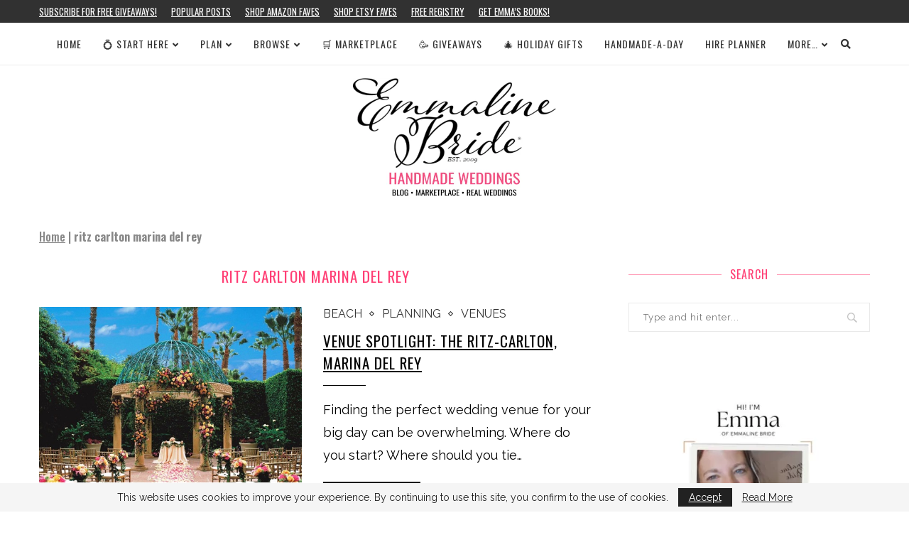

--- FILE ---
content_type: text/html; charset=utf-8
request_url: https://www.google.com/recaptcha/api2/aframe
body_size: 269
content:
<!DOCTYPE HTML><html><head><meta http-equiv="content-type" content="text/html; charset=UTF-8"></head><body><script nonce="WYXr9HXVhKCVsSxvgMgdNw">/** Anti-fraud and anti-abuse applications only. See google.com/recaptcha */ try{var clients={'sodar':'https://pagead2.googlesyndication.com/pagead/sodar?'};window.addEventListener("message",function(a){try{if(a.source===window.parent){var b=JSON.parse(a.data);var c=clients[b['id']];if(c){var d=document.createElement('img');d.src=c+b['params']+'&rc='+(localStorage.getItem("rc::a")?sessionStorage.getItem("rc::b"):"");window.document.body.appendChild(d);sessionStorage.setItem("rc::e",parseInt(sessionStorage.getItem("rc::e")||0)+1);localStorage.setItem("rc::h",'1765089702851');}}}catch(b){}});window.parent.postMessage("_grecaptcha_ready", "*");}catch(b){}</script></body></html>

--- FILE ---
content_type: application/javascript; charset=UTF-8
request_url: https://emmalinebride.com/cdn-cgi/challenge-platform/h/g/scripts/jsd/5eaf848a0845/main.js?
body_size: 4520
content:
window._cf_chl_opt={xkKZ4:'g'};~function(m3,X,C,v,y,K,P,I){m3=e,function(c,b,mF,m2,D,O){for(mF={c:161,b:172,D:254,O:222,B:217,s:224,l:249,i:206,x:167,f:176,g:203},m2=e,D=c();!![];)try{if(O=parseInt(m2(mF.c))/1+parseInt(m2(mF.b))/2*(-parseInt(m2(mF.D))/3)+-parseInt(m2(mF.O))/4*(parseInt(m2(mF.B))/5)+-parseInt(m2(mF.s))/6*(-parseInt(m2(mF.l))/7)+-parseInt(m2(mF.i))/8+parseInt(m2(mF.x))/9*(-parseInt(m2(mF.f))/10)+parseInt(m2(mF.g))/11,O===b)break;else D.push(D.shift())}catch(B){D.push(D.shift())}}(m,128469),X=this||self,C=X[m3(145)],v={},v[m3(165)]='o',v[m3(231)]='s',v[m3(183)]='u',v[m3(190)]='z',v[m3(236)]='n',v[m3(241)]='I',v[m3(188)]='b',y=v,X[m3(187)]=function(D,O,B,s,mh,mW,mA,m8,x,g,G,R,j,E){if(mh={c:179,b:173,D:144,O:153,B:238,s:258,l:153,i:238,x:258,f:256,g:154,n:228,G:219,R:212},mW={c:242,b:228,D:202},mA={c:260,b:243,D:141,O:146},m8=m3,O===null||void 0===O)return s;for(x=Z(O),D[m8(mh.c)][m8(mh.b)]&&(x=x[m8(mh.D)](D[m8(mh.c)][m8(mh.b)](O))),x=D[m8(mh.O)][m8(mh.B)]&&D[m8(mh.s)]?D[m8(mh.l)][m8(mh.i)](new D[(m8(mh.x))](x)):function(U,m9,S){for(m9=m8,U[m9(mW.c)](),S=0;S<U[m9(mW.b)];U[S]===U[S+1]?U[m9(mW.D)](S+1,1):S+=1);return U}(x),g='nAsAaAb'.split('A'),g=g[m8(mh.f)][m8(mh.g)](g),G=0;G<x[m8(mh.n)];R=x[G],j=N(D,O,R),g(j)?(E='s'===j&&!D[m8(mh.G)](O[R]),m8(mh.R)===B+R?i(B+R,j):E||i(B+R,O[R])):i(B+R,j),G++);return s;function i(U,S,m7){m7=e,Object[m7(mA.c)][m7(mA.b)][m7(mA.D)](s,S)||(s[S]=[]),s[S][m7(mA.O)](U)}},K=m3(209)[m3(169)](';'),P=K[m3(256)][m3(154)](K),X[m3(244)]=function(D,O,mO,mm,B,s,l,i){for(mO={c:208,b:228,D:228,O:234,B:146,s:196},mm=m3,B=Object[mm(mO.c)](O),s=0;s<B[mm(mO.b)];s++)if(l=B[s],'f'===l&&(l='N'),D[l]){for(i=0;i<O[B[s]][mm(mO.D)];-1===D[l][mm(mO.O)](O[B[s]][i])&&(P(O[B[s]][i])||D[l][mm(mO.B)]('o.'+O[B[s]][i])),i++);}else D[l]=O[B[s]][mm(mO.s)](function(x){return'o.'+x})},I=function(mn,mg,mf,mx,mi,ms,mr,b,D,O){return mn={c:194,b:156},mg={c:164,b:146,D:164,O:164,B:164,s:245,l:181,i:181,x:164},mf={c:228},mx={c:159},mi={c:228,b:181,D:260,O:243,B:141,s:243,l:141,i:243,x:159,f:146,g:159,n:146,G:159,R:164,j:164,E:141,U:146,S:146,L:146,M:164,a:146,k:245},ms={c:221,b:181},mr=m3,b=String[mr(mn.c)],D={'h':function(B){return B==null?'':D.g(B,6,function(s,md){return md=e,md(ms.c)[md(ms.b)](s)})},'g':function(B,s,i,mc,x,G,R,j,E,U,S,L,M,T,z,Q,m0,m1){if(mc=mr,B==null)return'';for(G={},R={},j='',E=2,U=3,S=2,L=[],M=0,T=0,z=0;z<B[mc(mi.c)];z+=1)if(Q=B[mc(mi.b)](z),Object[mc(mi.D)][mc(mi.O)][mc(mi.B)](G,Q)||(G[Q]=U++,R[Q]=!0),m0=j+Q,Object[mc(mi.D)][mc(mi.s)][mc(mi.l)](G,m0))j=m0;else{if(Object[mc(mi.D)][mc(mi.i)][mc(mi.l)](R,j)){if(256>j[mc(mi.x)](0)){for(x=0;x<S;M<<=1,s-1==T?(T=0,L[mc(mi.f)](i(M)),M=0):T++,x++);for(m1=j[mc(mi.g)](0),x=0;8>x;M=1.17&m1|M<<1.49,s-1==T?(T=0,L[mc(mi.n)](i(M)),M=0):T++,m1>>=1,x++);}else{for(m1=1,x=0;x<S;M=M<<1|m1,T==s-1?(T=0,L[mc(mi.n)](i(M)),M=0):T++,m1=0,x++);for(m1=j[mc(mi.G)](0),x=0;16>x;M=1.35&m1|M<<1,T==s-1?(T=0,L[mc(mi.f)](i(M)),M=0):T++,m1>>=1,x++);}E--,E==0&&(E=Math[mc(mi.R)](2,S),S++),delete R[j]}else for(m1=G[j],x=0;x<S;M=M<<1|m1&1,T==s-1?(T=0,L[mc(mi.n)](i(M)),M=0):T++,m1>>=1,x++);j=(E--,E==0&&(E=Math[mc(mi.j)](2,S),S++),G[m0]=U++,String(Q))}if(''!==j){if(Object[mc(mi.D)][mc(mi.i)][mc(mi.E)](R,j)){if(256>j[mc(mi.G)](0)){for(x=0;x<S;M<<=1,T==s-1?(T=0,L[mc(mi.U)](i(M)),M=0):T++,x++);for(m1=j[mc(mi.x)](0),x=0;8>x;M=M<<1|m1&1,s-1==T?(T=0,L[mc(mi.S)](i(M)),M=0):T++,m1>>=1,x++);}else{for(m1=1,x=0;x<S;M=m1|M<<1.51,T==s-1?(T=0,L[mc(mi.L)](i(M)),M=0):T++,m1=0,x++);for(m1=j[mc(mi.G)](0),x=0;16>x;M=1&m1|M<<1,s-1==T?(T=0,L[mc(mi.U)](i(M)),M=0):T++,m1>>=1,x++);}E--,E==0&&(E=Math[mc(mi.M)](2,S),S++),delete R[j]}else for(m1=G[j],x=0;x<S;M=M<<1|1.5&m1,T==s-1?(T=0,L[mc(mi.a)](i(M)),M=0):T++,m1>>=1,x++);E--,E==0&&S++}for(m1=2,x=0;x<S;M=M<<1.8|1.38&m1,T==s-1?(T=0,L[mc(mi.S)](i(M)),M=0):T++,m1>>=1,x++);for(;;)if(M<<=1,T==s-1){L[mc(mi.L)](i(M));break}else T++;return L[mc(mi.k)]('')},'j':function(B,mb){return mb=mr,null==B?'':''==B?null:D.i(B[mb(mf.c)],32768,function(s,mD){return mD=mb,B[mD(mx.c)](s)})},'i':function(B,s,i,mX,x,G,R,j,E,U,S,L,M,T,z,Q,m1,m0){for(mX=mr,x=[],G=4,R=4,j=3,E=[],L=i(0),M=s,T=1,U=0;3>U;x[U]=U,U+=1);for(z=0,Q=Math[mX(mg.c)](2,2),S=1;Q!=S;m0=L&M,M>>=1,M==0&&(M=s,L=i(T++)),z|=S*(0<m0?1:0),S<<=1);switch(z){case 0:for(z=0,Q=Math[mX(mg.c)](2,8),S=1;Q!=S;m0=M&L,M>>=1,0==M&&(M=s,L=i(T++)),z|=(0<m0?1:0)*S,S<<=1);m1=b(z);break;case 1:for(z=0,Q=Math[mX(mg.c)](2,16),S=1;S!=Q;m0=M&L,M>>=1,M==0&&(M=s,L=i(T++)),z|=(0<m0?1:0)*S,S<<=1);m1=b(z);break;case 2:return''}for(U=x[3]=m1,E[mX(mg.b)](m1);;){if(T>B)return'';for(z=0,Q=Math[mX(mg.D)](2,j),S=1;Q!=S;m0=L&M,M>>=1,M==0&&(M=s,L=i(T++)),z|=(0<m0?1:0)*S,S<<=1);switch(m1=z){case 0:for(z=0,Q=Math[mX(mg.O)](2,8),S=1;Q!=S;m0=M&L,M>>=1,0==M&&(M=s,L=i(T++)),z|=(0<m0?1:0)*S,S<<=1);x[R++]=b(z),m1=R-1,G--;break;case 1:for(z=0,Q=Math[mX(mg.B)](2,16),S=1;S!=Q;m0=L&M,M>>=1,M==0&&(M=s,L=i(T++)),z|=S*(0<m0?1:0),S<<=1);x[R++]=b(z),m1=R-1,G--;break;case 2:return E[mX(mg.s)]('')}if(G==0&&(G=Math[mX(mg.c)](2,j),j++),x[m1])m1=x[m1];else if(R===m1)m1=U+U[mX(mg.l)](0);else return null;E[mX(mg.b)](m1),x[R++]=U+m1[mX(mg.i)](0),G--,U=m1,G==0&&(G=Math[mX(mg.x)](2,j),j++)}}},O={},O[mr(mn.b)]=D.h,O}(),h();function J(mR,mv,c){return mR={c:223,b:185},mv=m3,c=X[mv(mR.c)],Math[mv(mR.b)](+atob(c.t))}function o(c,D,mJ,m4){return mJ={c:248,b:260,D:226,O:141,B:234,s:180},m4=m3,D instanceof c[m4(mJ.c)]&&0<c[m4(mJ.c)][m4(mJ.b)][m4(mJ.D)][m4(mJ.O)](D)[m4(mJ.B)](m4(mJ.s))}function m(e1){return e1='20cnVPFB,chlApiRumWidgetAgeMs,parent,Object,[native code],charAt,send,undefined,removeChild,floor,body,cJDYB1,boolean,timeout,symbol,ontimeout,/invisible/jsd,chlApiUrl,fromCharCode,open,map,sid,_cf_chl_opt,createElement,XMLHttpRequest,errorInfoObject,splice,6352907ZdQBre,http-code:,xkKZ4,1725624Uhbecn,POST,keys,_cf_chl_opt;XQlKq9;mpuA2;BYBs3;bqzg9;gtpfA4;SZQFk7;rTYyd6;gTvhm6;ubgT9;JrBNE9;NgAVk0;YBjhw4;WvQh6;cJDYB1;Qgcf5;eHVD2;VJwN2,clientInformation,error,d.cookie,chlApiSitekey,error on cf_chl_props,msg,isArray,1465lUNCHB,onerror,isNaN,display: none,4POUplivRu701nhV-qZgXB8MxybmwELAdDFHj6Y5CtGf9SsKo2W+ezIJNrkQcT3a$,2588oCeBeh,__CF$cv$params,90588gGecOw,log,toString,chlApiClientVersion,length,event,getPrototypeOf,string,onload,style,indexOf,gKwbC5,number,/b/ov1/0.4467745113203109:1765088579:zL4GbWYrsLw6VBjYxPEJN9qeq0YgvAlX7Y0d2E7rcmM/,from,hhzn3,catch,bigint,sort,hasOwnProperty,Qgcf5,join,xhr-error,success,Function,7glggoL,readyState,href,onreadystatechange,appendChild,111tJVJZV,status,includes,loading,Set,source,prototype,function,/jsd/oneshot/5eaf848a0845/0.4467745113203109:1765088579:zL4GbWYrsLw6VBjYxPEJN9qeq0YgvAlX7Y0d2E7rcmM/,call,detail,vKoX8,concat,document,push,api,now,contentWindow,DOMContentLoaded,random,location,Array,bind,contentDocument,mDXDVXjNdnyC,cloudflare-invisible,gRjkt7,charCodeAt,iframe,62199IBglEG,postMessage,addEventListener,pow,object,chctx,120168XOwBLJ,/cdn-cgi/challenge-platform/h/,split,jsd,navigator,5102uDQUyw,getOwnPropertyNames,stringify,tabIndex'.split(','),m=function(){return e1},m()}function N(D,O,B,mH,m5,s){m5=(mH={c:240,b:153,D:216,O:139},m3);try{return O[B][m5(mH.c)](function(){}),'p'}catch(l){}try{if(O[B]==null)return O[B]===void 0?'u':'x'}catch(i){return'i'}return D[m5(mH.b)][m5(mH.D)](O[B])?'a':O[B]===D[m5(mH.b)]?'E':!0===O[B]?'T':!1===O[B]?'F':(s=typeof O[B],m5(mH.O)==s?o(D,O[B])?'N':'f':y[s]||'?')}function F(c,mG,mC){return mG={c:151},mC=m3,Math[mC(mG.c)]()<c}function Z(c,mw,m6,D){for(mw={c:144,b:208,D:230},m6=m3,D=[];c!==null;D=D[m6(mw.c)](Object[m6(mw.b)](c)),c=Object[m6(mw.D)](c));return D}function h(mQ,mz,mk,mp,c,b,D,O,B){if(mQ={c:223,b:147,D:250,O:257,B:163,s:150,l:252,i:252},mz={c:250,b:257,D:252},mk={c:214},mp=m3,c=X[mp(mQ.c)],!c)return;if(!H())return;(b=![],D=c[mp(mQ.b)]===!![],O=function(mP,s){if(mP=mp,!b){if(b=!![],!H())return;s=Y(),A(s.r,function(l){V(c,l)}),s.e&&W(mP(mk.c),s.e)}},C[mp(mQ.D)]!==mp(mQ.O))?O():X[mp(mQ.B)]?C[mp(mQ.B)](mp(mQ.s),O):(B=C[mp(mQ.l)]||function(){},C[mp(mQ.i)]=function(mY){mY=mp,B(),C[mY(mz.c)]!==mY(mz.b)&&(C[mY(mz.D)]=B,O())})}function Y(mB,me,D,O,B,s,l){me=(mB={c:199,b:160,D:233,O:220,B:175,s:186,l:253,i:149,x:210,f:171,g:155,n:186,G:184},m3);try{return D=C[me(mB.c)](me(mB.b)),D[me(mB.D)]=me(mB.O),D[me(mB.B)]='-1',C[me(mB.s)][me(mB.l)](D),O=D[me(mB.i)],B={},B=cJDYB1(O,O,'',B),B=cJDYB1(O,O[me(mB.x)]||O[me(mB.f)],'n.',B),B=cJDYB1(O,D[me(mB.g)],'d.',B),C[me(mB.n)][me(mB.G)](D),s={},s.r=B,s.e=null,s}catch(i){return l={},l.r={},l.e=i,l}}function H(mj,my,c,b,D){return mj={c:185,b:148},my=m3,c=3600,b=J(),D=Math[my(mj.c)](Date[my(mj.b)]()/1e3),D-b>c?![]:!![]}function A(c,b,mS,mU,mq,mE,mo,D,O,B){mS={c:223,b:225,D:198,O:200,B:195,s:207,l:168,i:205,x:140,f:147,g:189,n:191,G:232,R:218,j:152,E:251,U:152,S:182,L:156,M:174},mU={c:246},mq={c:255,b:247,D:204},mE={c:189},mo=m3,D=X[mo(mS.c)],console[mo(mS.b)](X[mo(mS.D)]),O=new X[(mo(mS.O))](),O[mo(mS.B)](mo(mS.s),mo(mS.l)+X[mo(mS.D)][mo(mS.i)]+mo(mS.x)+D.r),D[mo(mS.f)]&&(O[mo(mS.g)]=5e3,O[mo(mS.n)]=function(mN){mN=mo,b(mN(mE.c))}),O[mo(mS.G)]=function(mt){mt=mo,O[mt(mq.c)]>=200&&O[mt(mq.c)]<300?b(mt(mq.b)):b(mt(mq.D)+O[mt(mq.c)])},O[mo(mS.R)]=function(mZ){mZ=mo,b(mZ(mU.c))},B={'t':J(),'lhr':C[mo(mS.j)]&&C[mo(mS.j)][mo(mS.E)]?C[mo(mS.U)][mo(mS.E)]:'','api':D[mo(mS.f)]?!![]:![],'payload':c},O[mo(mS.S)](I[mo(mS.L)](JSON[mo(mS.M)](B)))}function W(O,B,mM,mK,s,l,i,x,f,g,n,G){if(mM={c:215,b:211,D:223,O:168,B:198,s:205,l:237,i:192,x:200,f:195,g:207,n:189,G:191,R:213,j:143,E:193,U:198,S:235,L:177,M:239,a:227,k:158,T:201,z:166,Q:259,m0:170,m1:182,ma:156},mK=m3,!F(.01))return![];l=(s={},s[mK(mM.c)]=O,s[mK(mM.b)]=B,s);try{i=X[mK(mM.D)],x=mK(mM.O)+X[mK(mM.B)][mK(mM.s)]+mK(mM.l)+i.r+mK(mM.i),f=new X[(mK(mM.x))](),f[mK(mM.f)](mK(mM.g),x),f[mK(mM.n)]=2500,f[mK(mM.G)]=function(){},g={},g[mK(mM.R)]=X[mK(mM.B)][mK(mM.j)],g[mK(mM.E)]=X[mK(mM.U)][mK(mM.S)],g[mK(mM.L)]=X[mK(mM.B)][mK(mM.M)],g[mK(mM.a)]=X[mK(mM.U)][mK(mM.k)],n=g,G={},G[mK(mM.T)]=l,G[mK(mM.z)]=n,G[mK(mM.Q)]=mK(mM.m0),f[mK(mM.m1)](I[mK(mM.ma)](G))}catch(R){}}function V(D,O,e0,mI,B,s,l){if(e0={c:157,b:147,D:247,O:259,B:197,s:229,l:247,i:178,x:162,f:259,g:211,n:142,G:162},mI=m3,B=mI(e0.c),!D[mI(e0.b)])return;O===mI(e0.D)?(s={},s[mI(e0.O)]=B,s[mI(e0.B)]=D.r,s[mI(e0.s)]=mI(e0.l),X[mI(e0.i)][mI(e0.x)](s,'*')):(l={},l[mI(e0.f)]=B,l[mI(e0.B)]=D.r,l[mI(e0.s)]=mI(e0.g),l[mI(e0.n)]=O,X[mI(e0.i)][mI(e0.G)](l,'*'))}function e(r,d,c){return c=m(),e=function(b,D,X){return b=b-139,X=c[b],X},e(r,d)}}()